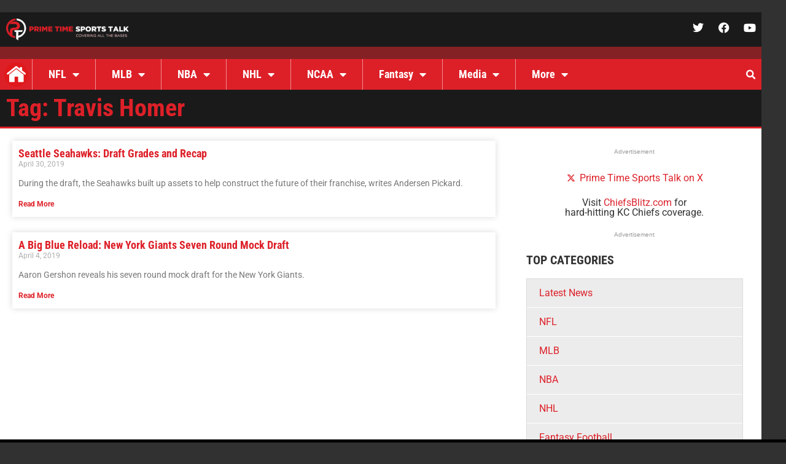

--- FILE ---
content_type: application/javascript; charset=utf-8
request_url: https://fundingchoicesmessages.google.com/f/AGSKWxUPL0XGmAeu1E06phb7kEq-GAmHY7Kv7t2-7uEUuYhOBNUIxxkDrhR_PrVvPAftuspKF5Mh7Cj9aYcPpdmg3NY54U_xsaOyZNxN0xuvpUMv79xwtRY0fVYKR0IYwAv0IB5UG1g7G2O_i7FVJ-wH0WgqwOXyJ6z3ZBwa7iA30KPJiAOO9dadx9Es6igz/_/internal-ad-/ledad._adtags./adsfiles./adv03.
body_size: -1284
content:
window['5fbf254a-7b59-4b70-ac42-2932b5336173'] = true;